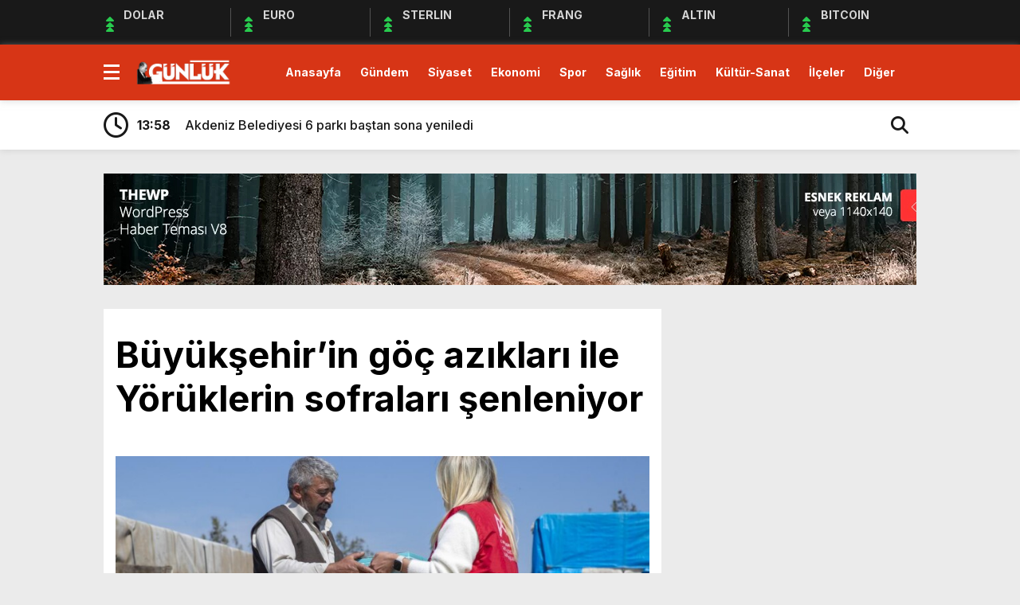

--- FILE ---
content_type: text/html; charset=UTF-8
request_url: https://www.mersingunlukgazete.com/buyuksehirin-goc-aziklari-ile-yoruklerin-sofralari-senleniyor/
body_size: 13042
content:
<!doctype html>
<html lang="tr">
<head>
<meta charset="UTF-8" />
<title>Büyükşehir’in göç azıkları ile Yörüklerin sofraları şenleniyor - Mersin Günlük GazeteMersin Günlük Gazete</title>
<meta name="viewport" content="width=device-width, initial-scale=1" />
<link rel="shortcut icon" href="" />

<script src="https://www.mersingunlukgazete.com/wp-content/themes/theHaberV8/js/jquery-3.5.1.min.js"></script>
<script src="https://www.mersingunlukgazete.com/wp-content/themes/theHaberV8/js/swiper-bundle.min.js"></script>

<link rel="preconnect" href="https://fonts.googleapis.com">
<link rel="preconnect" href="https://fonts.gstatic.com" crossorigin>
<link href="https://fonts.googleapis.com/css2?family=Heebo:wght@300;500;700&display=swap&family=Inter:wght@300;500;700&display=swap&family=Montserrat:wght@300;500;700&display=swap&family=Noto+Serif:wght@400;700&display=swap&family=Poppins:wght@300;400;500;700&display=swap&family=Titillium+Web:wght@300;600;700&display=swap&family=Ubuntu:ital,wght@0,300;0,500;1,700&display=swap&family=Work+Sans:wght@300;500;700&display=swap" rel="stylesheet">

<meta property="og:url" content="https://www.mersingunlukgazete.com/buyuksehirin-goc-aziklari-ile-yoruklerin-sofralari-senleniyor/" />
<meta property="og:title" content="Büyükşehir’in göç azıkları ile Yörüklerin sofraları şenleniyor" />
<meta property="og:description" content="Mersin Büyükşehir Belediyesi, Ramazan ayı öncesinde kent genelinde başlattığı ‘Ramazan Dayanışma Paketi’ dağıtımlarını sürdürüyor. Merkezden kırsala kadar, ihtiyaç sahibi her hanenin kapısını çalan Büyükşehir Belediyesi, Yörük çadırlarında kurulan sofralara da Göç Azığı ile katkı sunuyor. &nbsp; BÜYÜKŞEHİR’İN GÖÇ AZIKLARI, SOFRALARA BEREKET OLUYOR Sosyal Hizmetler Dairesi koordinesinde devam eden dağıtımlarda Büyükşehir ekipleri; Mayıs ayında başlayacak göçe [&hellip;]" />
<meta property="og:image:type" content="image/jpeg" />
<meta property="og:image" content="https://www.mersingunlukgazete.com/wp-content/uploads/2024/04/75448920240403091542.jpg" />
<meta property="og:image:secure_url" content="https://www.mersingunlukgazete.com/wp-content/uploads/2024/04/75448920240403091542.jpg" />
<meta property="og:image:width" content="760" />
<meta property="og:image:height" content="405" />
<meta property="og:image:alt" content="Büyükşehir’in göç azıkları ile Yörüklerin sofraları şenleniyor" />
<meta name="twitter:card" content="summary_large_image" />
<meta name="twitter:title" content="Büyükşehir’in göç azıkları ile Yörüklerin sofraları şenleniyor" />
<meta name="twitter:description" content="Mersin Büyükşehir Belediyesi, Ramazan ayı öncesinde kent genelinde başlattığı ‘Ramazan Dayanışma Paketi’ dağıtımlarını sürdürüyor. Merkezden kırsala kadar, ihtiyaç sahibi her hanenin kapısını çalan Büyükşehir Belediyesi, Yörük çadırlarında kurulan sofralara da Göç Azığı ile katkı sunuyor. &nbsp; BÜYÜKŞEHİR’İN GÖÇ AZIKLARI, SOFRALARA BEREKET OLUYOR Sosyal Hizmetler Dairesi koordinesinde devam eden dağıtımlarda Büyükşehir ekipleri; Mayıs ayında başlayacak göçe [&hellip;]" />
<meta name="twitter:url" content="https://www.mersingunlukgazete.com/buyuksehirin-goc-aziklari-ile-yoruklerin-sofralari-senleniyor/" />
<meta name="twitter:image" content="https://www.mersingunlukgazete.com/wp-content/uploads/2024/04/75448920240403091542.jpg" />


<meta name='robots' content='index, follow, max-image-preview:large, max-snippet:-1, max-video-preview:-1' />
	<style>img:is([sizes="auto" i], [sizes^="auto," i]) { contain-intrinsic-size: 3000px 1500px }</style>
	
	<!-- This site is optimized with the Yoast SEO plugin v26.8 - https://yoast.com/product/yoast-seo-wordpress/ -->
	<link rel="canonical" href="https://www.mersingunlukgazete.com/buyuksehirin-goc-aziklari-ile-yoruklerin-sofralari-senleniyor/" />
	<meta property="og:locale" content="tr_TR" />
	<meta property="og:type" content="article" />
	<meta property="og:title" content="Büyükşehir’in göç azıkları ile Yörüklerin sofraları şenleniyor - Mersin Günlük Gazete" />
	<meta property="og:description" content="Mersin Büyükşehir Belediyesi, Ramazan ayı öncesinde kent genelinde başlattığı ‘Ramazan Dayanışma Paketi’ dağıtımlarını sürdürüyor. Merkezden kırsala kadar, ihtiyaç sahibi her hanenin kapısını çalan Büyükşehir Belediyesi, Yörük çadırlarında kurulan sofralara da Göç Azığı ile katkı sunuyor. &nbsp; BÜYÜKŞEHİR’İN GÖÇ AZIKLARI, SOFRALARA BEREKET OLUYOR Sosyal Hizmetler Dairesi koordinesinde devam eden dağıtımlarda Büyükşehir ekipleri; Mayıs ayında başlayacak göçe [&hellip;]" />
	<meta property="og:url" content="https://www.mersingunlukgazete.com/buyuksehirin-goc-aziklari-ile-yoruklerin-sofralari-senleniyor/" />
	<meta property="og:site_name" content="Mersin Günlük Gazete" />
	<meta property="article:published_time" content="2024-04-03T07:56:41+00:00" />
	<meta property="og:image" content="https://www.mersingunlukgazete.com/wp-content/uploads/2024/04/75448920240403091542.jpg" />
	<meta property="og:image:width" content="1250" />
	<meta property="og:image:height" content="833" />
	<meta property="og:image:type" content="image/jpeg" />
	<meta name="author" content="admin" />
	<meta name="twitter:card" content="summary_large_image" />
	<meta name="twitter:label1" content="Yazan:" />
	<meta name="twitter:data1" content="admin" />
	<meta name="twitter:label2" content="Tahmini okuma süresi" />
	<meta name="twitter:data2" content="2 dakika" />
	<script type="application/ld+json" class="yoast-schema-graph">{"@context":"https://schema.org","@graph":[{"@type":"Article","@id":"https://www.mersingunlukgazete.com/buyuksehirin-goc-aziklari-ile-yoruklerin-sofralari-senleniyor/#article","isPartOf":{"@id":"https://www.mersingunlukgazete.com/buyuksehirin-goc-aziklari-ile-yoruklerin-sofralari-senleniyor/"},"author":{"name":"admin","@id":"https://www.mersingunlukgazete.com/#/schema/person/2ce8d66f4de0f1c459ba34342304f6e4"},"headline":"Büyükşehir’in göç azıkları ile Yörüklerin sofraları şenleniyor","datePublished":"2024-04-03T07:56:41+00:00","mainEntityOfPage":{"@id":"https://www.mersingunlukgazete.com/buyuksehirin-goc-aziklari-ile-yoruklerin-sofralari-senleniyor/"},"wordCount":495,"commentCount":0,"publisher":{"@id":"https://www.mersingunlukgazete.com/#organization"},"image":{"@id":"https://www.mersingunlukgazete.com/buyuksehirin-goc-aziklari-ile-yoruklerin-sofralari-senleniyor/#primaryimage"},"thumbnailUrl":"https://www.mersingunlukgazete.com/wp-content/uploads/2024/04/75448920240403091542.jpg","articleSection":["Gündem"],"inLanguage":"tr","potentialAction":[{"@type":"CommentAction","name":"Comment","target":["https://www.mersingunlukgazete.com/buyuksehirin-goc-aziklari-ile-yoruklerin-sofralari-senleniyor/#respond"]}]},{"@type":"WebPage","@id":"https://www.mersingunlukgazete.com/buyuksehirin-goc-aziklari-ile-yoruklerin-sofralari-senleniyor/","url":"https://www.mersingunlukgazete.com/buyuksehirin-goc-aziklari-ile-yoruklerin-sofralari-senleniyor/","name":"Büyükşehir’in göç azıkları ile Yörüklerin sofraları şenleniyor - Mersin Günlük Gazete","isPartOf":{"@id":"https://www.mersingunlukgazete.com/#website"},"primaryImageOfPage":{"@id":"https://www.mersingunlukgazete.com/buyuksehirin-goc-aziklari-ile-yoruklerin-sofralari-senleniyor/#primaryimage"},"image":{"@id":"https://www.mersingunlukgazete.com/buyuksehirin-goc-aziklari-ile-yoruklerin-sofralari-senleniyor/#primaryimage"},"thumbnailUrl":"https://www.mersingunlukgazete.com/wp-content/uploads/2024/04/75448920240403091542.jpg","datePublished":"2024-04-03T07:56:41+00:00","breadcrumb":{"@id":"https://www.mersingunlukgazete.com/buyuksehirin-goc-aziklari-ile-yoruklerin-sofralari-senleniyor/#breadcrumb"},"inLanguage":"tr","potentialAction":[{"@type":"ReadAction","target":["https://www.mersingunlukgazete.com/buyuksehirin-goc-aziklari-ile-yoruklerin-sofralari-senleniyor/"]}]},{"@type":"ImageObject","inLanguage":"tr","@id":"https://www.mersingunlukgazete.com/buyuksehirin-goc-aziklari-ile-yoruklerin-sofralari-senleniyor/#primaryimage","url":"https://www.mersingunlukgazete.com/wp-content/uploads/2024/04/75448920240403091542.jpg","contentUrl":"https://www.mersingunlukgazete.com/wp-content/uploads/2024/04/75448920240403091542.jpg","width":1250,"height":833},{"@type":"BreadcrumbList","@id":"https://www.mersingunlukgazete.com/buyuksehirin-goc-aziklari-ile-yoruklerin-sofralari-senleniyor/#breadcrumb","itemListElement":[{"@type":"ListItem","position":1,"name":"Anasayfa","item":"https://www.mersingunlukgazete.com/"},{"@type":"ListItem","position":2,"name":"Büyükşehir’in göç azıkları ile Yörüklerin sofraları şenleniyor"}]},{"@type":"WebSite","@id":"https://www.mersingunlukgazete.com/#website","url":"https://www.mersingunlukgazete.com/","name":"Mersin Günlük Gazete","description":"Mersin Günlük Gazete. Mersin&#039;den günlük haberler.","publisher":{"@id":"https://www.mersingunlukgazete.com/#organization"},"potentialAction":[{"@type":"SearchAction","target":{"@type":"EntryPoint","urlTemplate":"https://www.mersingunlukgazete.com/?s={search_term_string}"},"query-input":{"@type":"PropertyValueSpecification","valueRequired":true,"valueName":"search_term_string"}}],"inLanguage":"tr"},{"@type":"Organization","@id":"https://www.mersingunlukgazete.com/#organization","name":"Mersin Günlük Gazete","url":"https://www.mersingunlukgazete.com/","logo":{"@type":"ImageObject","inLanguage":"tr","@id":"https://www.mersingunlukgazete.com/#/schema/logo/image/","url":"http://www.mersingunlukgazete.com/wp-content/uploads/2021/11/gunluk-logo.png","contentUrl":"http://www.mersingunlukgazete.com/wp-content/uploads/2021/11/gunluk-logo.png","width":272,"height":90,"caption":"Mersin Günlük Gazete"},"image":{"@id":"https://www.mersingunlukgazete.com/#/schema/logo/image/"}},{"@type":"Person","@id":"https://www.mersingunlukgazete.com/#/schema/person/2ce8d66f4de0f1c459ba34342304f6e4","name":"admin","image":{"@type":"ImageObject","inLanguage":"tr","@id":"https://www.mersingunlukgazete.com/#/schema/person/image/","url":"https://secure.gravatar.com/avatar/b55a099f61432d2418cd5430ce0ad9b1?s=96&d=mm&r=g","contentUrl":"https://secure.gravatar.com/avatar/b55a099f61432d2418cd5430ce0ad9b1?s=96&d=mm&r=g","caption":"admin"},"sameAs":["http://www.mersingunlukgazete.com/tr"]}]}</script>
	<!-- / Yoast SEO plugin. -->


<link rel="alternate" type="application/rss+xml" title="Mersin Günlük Gazete &raquo; Büyükşehir’in göç azıkları ile Yörüklerin sofraları şenleniyor yorum akışı" href="https://www.mersingunlukgazete.com/buyuksehirin-goc-aziklari-ile-yoruklerin-sofralari-senleniyor/feed/" />
<script type="text/javascript">
/* <![CDATA[ */
window._wpemojiSettings = {"baseUrl":"https:\/\/s.w.org\/images\/core\/emoji\/15.0.3\/72x72\/","ext":".png","svgUrl":"https:\/\/s.w.org\/images\/core\/emoji\/15.0.3\/svg\/","svgExt":".svg","source":{"concatemoji":"https:\/\/www.mersingunlukgazete.com\/wp-includes\/js\/wp-emoji-release.min.js?ver=6.7.4"}};
/*! This file is auto-generated */
!function(i,n){var o,s,e;function c(e){try{var t={supportTests:e,timestamp:(new Date).valueOf()};sessionStorage.setItem(o,JSON.stringify(t))}catch(e){}}function p(e,t,n){e.clearRect(0,0,e.canvas.width,e.canvas.height),e.fillText(t,0,0);var t=new Uint32Array(e.getImageData(0,0,e.canvas.width,e.canvas.height).data),r=(e.clearRect(0,0,e.canvas.width,e.canvas.height),e.fillText(n,0,0),new Uint32Array(e.getImageData(0,0,e.canvas.width,e.canvas.height).data));return t.every(function(e,t){return e===r[t]})}function u(e,t,n){switch(t){case"flag":return n(e,"\ud83c\udff3\ufe0f\u200d\u26a7\ufe0f","\ud83c\udff3\ufe0f\u200b\u26a7\ufe0f")?!1:!n(e,"\ud83c\uddfa\ud83c\uddf3","\ud83c\uddfa\u200b\ud83c\uddf3")&&!n(e,"\ud83c\udff4\udb40\udc67\udb40\udc62\udb40\udc65\udb40\udc6e\udb40\udc67\udb40\udc7f","\ud83c\udff4\u200b\udb40\udc67\u200b\udb40\udc62\u200b\udb40\udc65\u200b\udb40\udc6e\u200b\udb40\udc67\u200b\udb40\udc7f");case"emoji":return!n(e,"\ud83d\udc26\u200d\u2b1b","\ud83d\udc26\u200b\u2b1b")}return!1}function f(e,t,n){var r="undefined"!=typeof WorkerGlobalScope&&self instanceof WorkerGlobalScope?new OffscreenCanvas(300,150):i.createElement("canvas"),a=r.getContext("2d",{willReadFrequently:!0}),o=(a.textBaseline="top",a.font="600 32px Arial",{});return e.forEach(function(e){o[e]=t(a,e,n)}),o}function t(e){var t=i.createElement("script");t.src=e,t.defer=!0,i.head.appendChild(t)}"undefined"!=typeof Promise&&(o="wpEmojiSettingsSupports",s=["flag","emoji"],n.supports={everything:!0,everythingExceptFlag:!0},e=new Promise(function(e){i.addEventListener("DOMContentLoaded",e,{once:!0})}),new Promise(function(t){var n=function(){try{var e=JSON.parse(sessionStorage.getItem(o));if("object"==typeof e&&"number"==typeof e.timestamp&&(new Date).valueOf()<e.timestamp+604800&&"object"==typeof e.supportTests)return e.supportTests}catch(e){}return null}();if(!n){if("undefined"!=typeof Worker&&"undefined"!=typeof OffscreenCanvas&&"undefined"!=typeof URL&&URL.createObjectURL&&"undefined"!=typeof Blob)try{var e="postMessage("+f.toString()+"("+[JSON.stringify(s),u.toString(),p.toString()].join(",")+"));",r=new Blob([e],{type:"text/javascript"}),a=new Worker(URL.createObjectURL(r),{name:"wpTestEmojiSupports"});return void(a.onmessage=function(e){c(n=e.data),a.terminate(),t(n)})}catch(e){}c(n=f(s,u,p))}t(n)}).then(function(e){for(var t in e)n.supports[t]=e[t],n.supports.everything=n.supports.everything&&n.supports[t],"flag"!==t&&(n.supports.everythingExceptFlag=n.supports.everythingExceptFlag&&n.supports[t]);n.supports.everythingExceptFlag=n.supports.everythingExceptFlag&&!n.supports.flag,n.DOMReady=!1,n.readyCallback=function(){n.DOMReady=!0}}).then(function(){return e}).then(function(){var e;n.supports.everything||(n.readyCallback(),(e=n.source||{}).concatemoji?t(e.concatemoji):e.wpemoji&&e.twemoji&&(t(e.twemoji),t(e.wpemoji)))}))}((window,document),window._wpemojiSettings);
/* ]]> */
</script>
<style id='wp-emoji-styles-inline-css' type='text/css'>

	img.wp-smiley, img.emoji {
		display: inline !important;
		border: none !important;
		box-shadow: none !important;
		height: 1em !important;
		width: 1em !important;
		margin: 0 0.07em !important;
		vertical-align: -0.1em !important;
		background: none !important;
		padding: 0 !important;
	}
</style>
<link rel='stylesheet' id='wp-block-library-css' href='https://www.mersingunlukgazete.com/wp-includes/css/dist/block-library/style.min.css?ver=6.7.4' type='text/css' media='all' />
<style id='classic-theme-styles-inline-css' type='text/css'>
/*! This file is auto-generated */
.wp-block-button__link{color:#fff;background-color:#32373c;border-radius:9999px;box-shadow:none;text-decoration:none;padding:calc(.667em + 2px) calc(1.333em + 2px);font-size:1.125em}.wp-block-file__button{background:#32373c;color:#fff;text-decoration:none}
</style>
<style id='global-styles-inline-css' type='text/css'>
:root{--wp--preset--aspect-ratio--square: 1;--wp--preset--aspect-ratio--4-3: 4/3;--wp--preset--aspect-ratio--3-4: 3/4;--wp--preset--aspect-ratio--3-2: 3/2;--wp--preset--aspect-ratio--2-3: 2/3;--wp--preset--aspect-ratio--16-9: 16/9;--wp--preset--aspect-ratio--9-16: 9/16;--wp--preset--color--black: #000000;--wp--preset--color--cyan-bluish-gray: #abb8c3;--wp--preset--color--white: #ffffff;--wp--preset--color--pale-pink: #f78da7;--wp--preset--color--vivid-red: #cf2e2e;--wp--preset--color--luminous-vivid-orange: #ff6900;--wp--preset--color--luminous-vivid-amber: #fcb900;--wp--preset--color--light-green-cyan: #7bdcb5;--wp--preset--color--vivid-green-cyan: #00d084;--wp--preset--color--pale-cyan-blue: #8ed1fc;--wp--preset--color--vivid-cyan-blue: #0693e3;--wp--preset--color--vivid-purple: #9b51e0;--wp--preset--gradient--vivid-cyan-blue-to-vivid-purple: linear-gradient(135deg,rgba(6,147,227,1) 0%,rgb(155,81,224) 100%);--wp--preset--gradient--light-green-cyan-to-vivid-green-cyan: linear-gradient(135deg,rgb(122,220,180) 0%,rgb(0,208,130) 100%);--wp--preset--gradient--luminous-vivid-amber-to-luminous-vivid-orange: linear-gradient(135deg,rgba(252,185,0,1) 0%,rgba(255,105,0,1) 100%);--wp--preset--gradient--luminous-vivid-orange-to-vivid-red: linear-gradient(135deg,rgba(255,105,0,1) 0%,rgb(207,46,46) 100%);--wp--preset--gradient--very-light-gray-to-cyan-bluish-gray: linear-gradient(135deg,rgb(238,238,238) 0%,rgb(169,184,195) 100%);--wp--preset--gradient--cool-to-warm-spectrum: linear-gradient(135deg,rgb(74,234,220) 0%,rgb(151,120,209) 20%,rgb(207,42,186) 40%,rgb(238,44,130) 60%,rgb(251,105,98) 80%,rgb(254,248,76) 100%);--wp--preset--gradient--blush-light-purple: linear-gradient(135deg,rgb(255,206,236) 0%,rgb(152,150,240) 100%);--wp--preset--gradient--blush-bordeaux: linear-gradient(135deg,rgb(254,205,165) 0%,rgb(254,45,45) 50%,rgb(107,0,62) 100%);--wp--preset--gradient--luminous-dusk: linear-gradient(135deg,rgb(255,203,112) 0%,rgb(199,81,192) 50%,rgb(65,88,208) 100%);--wp--preset--gradient--pale-ocean: linear-gradient(135deg,rgb(255,245,203) 0%,rgb(182,227,212) 50%,rgb(51,167,181) 100%);--wp--preset--gradient--electric-grass: linear-gradient(135deg,rgb(202,248,128) 0%,rgb(113,206,126) 100%);--wp--preset--gradient--midnight: linear-gradient(135deg,rgb(2,3,129) 0%,rgb(40,116,252) 100%);--wp--preset--font-size--small: 13px;--wp--preset--font-size--medium: 20px;--wp--preset--font-size--large: 36px;--wp--preset--font-size--x-large: 42px;--wp--preset--spacing--20: 0.44rem;--wp--preset--spacing--30: 0.67rem;--wp--preset--spacing--40: 1rem;--wp--preset--spacing--50: 1.5rem;--wp--preset--spacing--60: 2.25rem;--wp--preset--spacing--70: 3.38rem;--wp--preset--spacing--80: 5.06rem;--wp--preset--shadow--natural: 6px 6px 9px rgba(0, 0, 0, 0.2);--wp--preset--shadow--deep: 12px 12px 50px rgba(0, 0, 0, 0.4);--wp--preset--shadow--sharp: 6px 6px 0px rgba(0, 0, 0, 0.2);--wp--preset--shadow--outlined: 6px 6px 0px -3px rgba(255, 255, 255, 1), 6px 6px rgba(0, 0, 0, 1);--wp--preset--shadow--crisp: 6px 6px 0px rgba(0, 0, 0, 1);}:where(.is-layout-flex){gap: 0.5em;}:where(.is-layout-grid){gap: 0.5em;}body .is-layout-flex{display: flex;}.is-layout-flex{flex-wrap: wrap;align-items: center;}.is-layout-flex > :is(*, div){margin: 0;}body .is-layout-grid{display: grid;}.is-layout-grid > :is(*, div){margin: 0;}:where(.wp-block-columns.is-layout-flex){gap: 2em;}:where(.wp-block-columns.is-layout-grid){gap: 2em;}:where(.wp-block-post-template.is-layout-flex){gap: 1.25em;}:where(.wp-block-post-template.is-layout-grid){gap: 1.25em;}.has-black-color{color: var(--wp--preset--color--black) !important;}.has-cyan-bluish-gray-color{color: var(--wp--preset--color--cyan-bluish-gray) !important;}.has-white-color{color: var(--wp--preset--color--white) !important;}.has-pale-pink-color{color: var(--wp--preset--color--pale-pink) !important;}.has-vivid-red-color{color: var(--wp--preset--color--vivid-red) !important;}.has-luminous-vivid-orange-color{color: var(--wp--preset--color--luminous-vivid-orange) !important;}.has-luminous-vivid-amber-color{color: var(--wp--preset--color--luminous-vivid-amber) !important;}.has-light-green-cyan-color{color: var(--wp--preset--color--light-green-cyan) !important;}.has-vivid-green-cyan-color{color: var(--wp--preset--color--vivid-green-cyan) !important;}.has-pale-cyan-blue-color{color: var(--wp--preset--color--pale-cyan-blue) !important;}.has-vivid-cyan-blue-color{color: var(--wp--preset--color--vivid-cyan-blue) !important;}.has-vivid-purple-color{color: var(--wp--preset--color--vivid-purple) !important;}.has-black-background-color{background-color: var(--wp--preset--color--black) !important;}.has-cyan-bluish-gray-background-color{background-color: var(--wp--preset--color--cyan-bluish-gray) !important;}.has-white-background-color{background-color: var(--wp--preset--color--white) !important;}.has-pale-pink-background-color{background-color: var(--wp--preset--color--pale-pink) !important;}.has-vivid-red-background-color{background-color: var(--wp--preset--color--vivid-red) !important;}.has-luminous-vivid-orange-background-color{background-color: var(--wp--preset--color--luminous-vivid-orange) !important;}.has-luminous-vivid-amber-background-color{background-color: var(--wp--preset--color--luminous-vivid-amber) !important;}.has-light-green-cyan-background-color{background-color: var(--wp--preset--color--light-green-cyan) !important;}.has-vivid-green-cyan-background-color{background-color: var(--wp--preset--color--vivid-green-cyan) !important;}.has-pale-cyan-blue-background-color{background-color: var(--wp--preset--color--pale-cyan-blue) !important;}.has-vivid-cyan-blue-background-color{background-color: var(--wp--preset--color--vivid-cyan-blue) !important;}.has-vivid-purple-background-color{background-color: var(--wp--preset--color--vivid-purple) !important;}.has-black-border-color{border-color: var(--wp--preset--color--black) !important;}.has-cyan-bluish-gray-border-color{border-color: var(--wp--preset--color--cyan-bluish-gray) !important;}.has-white-border-color{border-color: var(--wp--preset--color--white) !important;}.has-pale-pink-border-color{border-color: var(--wp--preset--color--pale-pink) !important;}.has-vivid-red-border-color{border-color: var(--wp--preset--color--vivid-red) !important;}.has-luminous-vivid-orange-border-color{border-color: var(--wp--preset--color--luminous-vivid-orange) !important;}.has-luminous-vivid-amber-border-color{border-color: var(--wp--preset--color--luminous-vivid-amber) !important;}.has-light-green-cyan-border-color{border-color: var(--wp--preset--color--light-green-cyan) !important;}.has-vivid-green-cyan-border-color{border-color: var(--wp--preset--color--vivid-green-cyan) !important;}.has-pale-cyan-blue-border-color{border-color: var(--wp--preset--color--pale-cyan-blue) !important;}.has-vivid-cyan-blue-border-color{border-color: var(--wp--preset--color--vivid-cyan-blue) !important;}.has-vivid-purple-border-color{border-color: var(--wp--preset--color--vivid-purple) !important;}.has-vivid-cyan-blue-to-vivid-purple-gradient-background{background: var(--wp--preset--gradient--vivid-cyan-blue-to-vivid-purple) !important;}.has-light-green-cyan-to-vivid-green-cyan-gradient-background{background: var(--wp--preset--gradient--light-green-cyan-to-vivid-green-cyan) !important;}.has-luminous-vivid-amber-to-luminous-vivid-orange-gradient-background{background: var(--wp--preset--gradient--luminous-vivid-amber-to-luminous-vivid-orange) !important;}.has-luminous-vivid-orange-to-vivid-red-gradient-background{background: var(--wp--preset--gradient--luminous-vivid-orange-to-vivid-red) !important;}.has-very-light-gray-to-cyan-bluish-gray-gradient-background{background: var(--wp--preset--gradient--very-light-gray-to-cyan-bluish-gray) !important;}.has-cool-to-warm-spectrum-gradient-background{background: var(--wp--preset--gradient--cool-to-warm-spectrum) !important;}.has-blush-light-purple-gradient-background{background: var(--wp--preset--gradient--blush-light-purple) !important;}.has-blush-bordeaux-gradient-background{background: var(--wp--preset--gradient--blush-bordeaux) !important;}.has-luminous-dusk-gradient-background{background: var(--wp--preset--gradient--luminous-dusk) !important;}.has-pale-ocean-gradient-background{background: var(--wp--preset--gradient--pale-ocean) !important;}.has-electric-grass-gradient-background{background: var(--wp--preset--gradient--electric-grass) !important;}.has-midnight-gradient-background{background: var(--wp--preset--gradient--midnight) !important;}.has-small-font-size{font-size: var(--wp--preset--font-size--small) !important;}.has-medium-font-size{font-size: var(--wp--preset--font-size--medium) !important;}.has-large-font-size{font-size: var(--wp--preset--font-size--large) !important;}.has-x-large-font-size{font-size: var(--wp--preset--font-size--x-large) !important;}
:where(.wp-block-post-template.is-layout-flex){gap: 1.25em;}:where(.wp-block-post-template.is-layout-grid){gap: 1.25em;}
:where(.wp-block-columns.is-layout-flex){gap: 2em;}:where(.wp-block-columns.is-layout-grid){gap: 2em;}
:root :where(.wp-block-pullquote){font-size: 1.5em;line-height: 1.6;}
</style>
<link rel='stylesheet' id='style-css' href='https://www.mersingunlukgazete.com/wp-content/themes/theHaberV8/style.css?ver=1.0' type='text/css' media='all' />
<link rel='stylesheet' id='style1-css' href='https://www.mersingunlukgazete.com/wp-content/themes/theHaberV8/css/webfonts.min.css?ver=1.0' type='text/css' media='all' />
<link rel='stylesheet' id='style2-css' href='https://www.mersingunlukgazete.com/wp-content/themes/theHaberV8/css/modul.css?ver=1.0' type='text/css' media='all' />
<link rel='stylesheet' id='style3-css' href='https://www.mersingunlukgazete.com/wp-content/themes/theHaberV8/css/swiper-bundle.min.css?ver=1.0' type='text/css' media='all' />
<script type="text/javascript" src="https://www.mersingunlukgazete.com/wp-includes/js/jquery/jquery.min.js?ver=3.7.1" id="jquery-core-js"></script>
<script type="text/javascript" src="https://www.mersingunlukgazete.com/wp-includes/js/jquery/jquery-migrate.min.js?ver=3.4.1" id="jquery-migrate-js"></script>
<link rel="https://api.w.org/" href="https://www.mersingunlukgazete.com/wp-json/" /><link rel="alternate" title="JSON" type="application/json" href="https://www.mersingunlukgazete.com/wp-json/wp/v2/posts/23047" /><link rel="EditURI" type="application/rsd+xml" title="RSD" href="https://www.mersingunlukgazete.com/xmlrpc.php?rsd" />
<meta name="generator" content="WordPress 6.7.4" />
<link rel='shortlink' href='https://www.mersingunlukgazete.com/?p=23047' />
<link rel="alternate" title="oEmbed (JSON)" type="application/json+oembed" href="https://www.mersingunlukgazete.com/wp-json/oembed/1.0/embed?url=https%3A%2F%2Fwww.mersingunlukgazete.com%2Fbuyuksehirin-goc-aziklari-ile-yoruklerin-sofralari-senleniyor%2F" />
<link rel="alternate" title="oEmbed (XML)" type="text/xml+oembed" href="https://www.mersingunlukgazete.com/wp-json/oembed/1.0/embed?url=https%3A%2F%2Fwww.mersingunlukgazete.com%2Fbuyuksehirin-goc-aziklari-ile-yoruklerin-sofralari-senleniyor%2F&#038;format=xml" />
<style>
:root {
--body:      #ebebeb;
--beyaz:     #ffffff;
--siyah:     #191919;
--kirmizi:   #d73516;
--gri:       #ededed;
--beyazBG:   #ffffff;
--siyahBG:   #191919;
--kirmiziBG: #d73516;
--griBG: #ededed;
}

body {
font-family: 'Inter', sans-serif;
}

</style>
		<style type="text/css" id="wp-custom-css">
			/*Üye ol ve giriş yap butonu gizleme*/
#headerAlternatif > header > div > div.menuEk > div > ul > div > div > div.muye
{display:none}

/*Üye girişi butonu gizleme*/
body > div.headerAlternatif > div > div > div.yan > a:nth-child(2)
{display:none}

/*Arama butonu kaydırma*/
body > div.headerAlternatif > div > div > div.yan > a:nth-child(1)
{padding-left:30px}

/*Manşet başlığını kaydırma*/
div.manset a figcaption
{margin-bottom:-70px}

/*Manşet başlığını tek satır yapma*/
div.manset a figcaption
	{overflow: hidden; text-overflow: ellipsis; display: -webkit-box; -webkit-line-clamp: 1; -webkit-box-orient: vertical }


/*Gündem bölümü kaydırma*/
body > section:nth-child(10) > div > div.icerikBir
{margin-top:-15px}

/*Siyaset bölümü kaydırma*/
body > section:nth-child(12) > div > div:nth-child(3)
{margin-top:10px}
body > section:nth-child(12) > div > div:nth-child(4)
{margin-top:10px}
body > section:nth-child(12) > div > div.icerikUc.rightt
{margin-top:10px}

/*Ekonomi bölümü kaydırma*/
body > section:nth-child(14) > div > div.yeniEkonomi
{margin-top:10px}
body > section:nth-child(14) > div > div.dikReklam
{margin-top:10px}

/*Spor bölümü kaydırma*/
body > section:nth-child(16) > div > div.icerikDort
{margin-top:-10px}

body > section:nth-child(16) > div > div.icerikDort > div.puanDurumu > div:nth-child(2)
{margin-top:-2px}
body > section:nth-child(16) > div > div.icerikDort > div.puanDurumu > div:nth-child(3)
{margin-top:-2px}
body > section:nth-child(16) > div > div.icerikDort > div.puanDurumu > div:nth-child(4)
{margin-top:-2px}
body > section:nth-child(16) > div > div.icerikDort > div.puanDurumu > div:nth-child(5)
{margin-top:-2px}
body > section:nth-child(16) > div > div.icerikDort > div.puanDurumu > div:nth-child(6)
{margin-top:-2px}
body > section:nth-child(16) > div > div.icerikDort > div.puanDurumu > div:nth-child(7)
{margin-top:-2px}
body > section:nth-child(16) > div > div.icerikDort > div.puanDurumu > div:nth-child(8)
{margin-top:-2px}
body > section:nth-child(16) > div > div.icerikDort > div.puanDurumu > div:nth-child(9)
{margin-top:-2px}
body > section:nth-child(16) > div > div.icerikDort > div.puanDurumu > div:nth-child(10)
{margin-top:-2px}
body > section:nth-child(16) > div > div.icerikDort > div.puanDurumu > div:nth-child(11)
{margin-top:-2px}
body > section:nth-child(16) > div > div.icerikDort > div.puanDurumu > div:nth-child(12)
{margin-top:-2px}
body > section:nth-child(16) > div > div.icerikDort > div.puanDurumu > div:nth-child(13)
{margin-top:-2px}
body > section:nth-child(16) > div > div.icerikDort > div.puanDurumu > div:nth-child(14)
{margin-top:-2px}
/*Canlı Sonuçlar Görseli Kaydırma*/
body > section:nth-child(16) > div > div.icerikDort > div.anacanliSonuc
{margin-top:5px}


/*Video Galeri Üzerindeki Play Butonunu Kaldırma*/
body > section:nth-child(20) > div > div .fa-solid.fa-play{display:none}

/*Sağlık Bölümü Kaydırma*/
body > section:nth-child(24) > div > div.temizle
{margin-top:-10px}

/*Gazeteleri Gizleme*/
#gazeteilan{display:none}



/*Kemal'in yazdıkları*/
.haberDetay .bilgi ul.breadcrumbs li:nth-of-type(2n) {
    width: calc(100% - 260px);
    height: auto;
    overflow: hidden;
    display: block;
    position: relative;
    font-size: 22px;
    font-weight: 700;
    padding-left: 60px;
    float: left;
    display: none;
}
.haberDetay article .etiketler {
    width: 100%;
    height: auto;
    overflow: hidden;
    display: block;
    position: relative;
    margin-top: 20px;
    display: none;
}
.haberDetay .bilgi h1 {
    font-size: 45px!Important;
    font-weight: 700;
}
.haberDetay .bilgi h2 {
    font-size: 22px!Important;
 
}

.haberDetay article p {
    font-size: 18px!Important;
    margin-bottom: 15px;
    line-height: 1.5;
    font-weight: 300;
}
.haberDetay .tarih {
    width: 100%;
    height: auto;
    overflow: hidden;
    display: none!Important;
    position: relative;
    margin-top: 15px;
}
.manset strong {
    width: auto;
    height: 20px;
    line-height: 20px;
    display: inline-block;
    overflow: hidden;
    position: absolute;
    content: "";
    font-size: 12px;
    font-weight: 400;
    color: #ffffff;
    background: var(--kirmiziBG);
    padding: 2px 8px 0px 8px;
    border-radius: 4px;
    bottom: 45px;
    left: 30px;
    z-index: 4;
    display: none!Important;
}
.manset time {
    width: auto;
    height: 20px;
    line-height: 20px;
    display: none!Important;
    overflow: hidden;
    position: absolute;
    content: "";
    font-size: 12px;
    font-weight: 400;
    color: var(--beyaz);
    padding: 0px 0px;
    border-radius: 4px;
    display: none;
    bottom: 15px;
    left: 30px;
    z-index: 4;
}
.mansetDevami .listeleme time {
    width: calc(100% - 115px);
    height: 14px;
    overflow: hidden;
    position: relative;
    display: none!Important;
    font-size: 10px;
    font-weight: 500;
    color: var(--siyah);
    margin-bottom: 5px;
    margin-top: 5px;
    opacity: 0.7;
}
.mansetDevami .listeleme span {
    width: auto;
    height: 20px;
    line-height: 20px;
    display: none!Important;
    overflow: hidden;
    position: relative;
    font-size: 10px;
    font-weight: 400;
    color: #ffffff;
    background: var(--kirmiziBG);
    padding: 0px 8px;
    border-radius: 4px;
}.mansetDevami .listeleme figcaption {
    width: calc(100% - 115px);
    height: 44px;
    line-height: 1.4;
    overflow: hidden;
    position: relative;
    -webkit-line-clamp: 2;
    display: -webkit-box;
    -webkit-box-orient: vertical;
    font-size: 16px;
    font-weight: 700;
    color: var(--siyah);
    margin-top: 33px!Important;
}
.yeniEkonomi .listeleme time {
    width: calc(100% - 165px);
    height: 14px;
    overflow: hidden;
    position: relative;
    display: none!Important;
    font-size: 10px;
    font-weight: 500;
    color: var(--siyah);
    margin-bottom: 5px;
    margin-top: 5px;
    opacity: 0.7;
}
.icerikUc .listeleme time {
    width: calc(100% - 165px);
    height: 14px;
    overflow: hidden;
    position: relative;
    display: none!Important;
    font-size: 10px;
    font-weight: 500;
    color: var(--siyah);
    margin-bottom: 5px;
    margin-top: 5px;
    opacity: 0.7;
}
#resmiilan .resmiilan time {
    width: calc(100% - 20px);
    height: 14px;
    overflow: hidden;
    position: relative;
    display: block;
    font-size: 0!Important;
    font-weight: 500;
    color: var(--siyah);
    margin: 10px 10px 5px 10px;
    opacity: 0.7;
}
.icerikDort .spor .liste time {
    width: calc(100% - 20px);
    height: 14px;
    overflow: hidden;
    position: relative;
    display: block;
    font-size: 0!Important;
    font-weight: 500;
    color: var(--siyah);
    margin: 10px 10px 5px 10px;
    opacity: 0.7;
}
.icerikBir .liste time {
    width: calc(100% - 20px);
    height: 14px;
    overflow: hidden;
    position: relative;
    display: block;
    font-size: 0!Important;
    font-weight: 500;
    color: var(--siyah);
    margin: 10px 10px 5px 10px;
    opacity: 0.7;
}
.fGalerislider .swiper-slide time {
    width: calc(100% - 20px);
    height: 14px;
    overflow: hidden;
    position: relative;
    display: block;
    font-size: 0!Important;
    font-weight: 500;
    color: #ffffff;
    margin: 10px 10px 5px 10px;
    opacity: 0.7;
}
#videoGaleri.haberDetay {
    background: #ffffff;
    margin-bottom: 0px;
    height: auto;
}		</style>
		<script>var varsayilanSehir = "mersin";</script>
</head>

<body class="post-template-default single single-post postid-23047 single-format-standard">

<div class="reklamCerceve2">
<div id="sagdasabit">
<p><a href="https://www.mersingunlukgazete.com/wp-content/uploads/2025/03/WhatsApp-Image-2025-03-25-at-10.31.42-e1743156778435.jpeg" width="375" height="100"></a></p>
</div>
<div id="soldasabit">
<p><a href="" width="375" height="100"></a></p></div>
</div>

<div class="anaFinans" style="display: block;">
<div class="ortala">

<div class="finic">
<i class="fas fa-caret-up"></i>
<i class="fas fa-caret-up"></i>
<i class="fas fa-caret-up"></i>
<strong>DOLAR</strong>
<font class="up"></font>
<font></font>
</div>

<div class="finic">
<i class="fas fa-caret-up"></i>
<i class="fas fa-caret-up"></i>
<i class="fas fa-caret-up"></i>
<strong>EURO</strong>
<font class="up"></font>
<font></font>
</div>

<div class="finic" id="strl">
<i class="fas fa-caret-up"></i>
<i class="fas fa-caret-up"></i>
<i class="fas fa-caret-up"></i>
<strong>STERLIN</strong>
<font class="up"></font>
<font></font>
</div>

<div class="finic" id="frng">
<i class="fas fa-caret-up"></i>
<i class="fas fa-caret-up"></i>
<i class="fas fa-caret-up"></i>
<strong>FRANG</strong>
<font class="up"></font>
<font></font>
</div>

<div class="finic">
<i class="fas fa-caret-up"></i>
<i class="fas fa-caret-up"></i>
<i class="fas fa-caret-up"></i>
<strong>ALTIN</strong>
<font class="up"></font>
<font></font>
</div>

<div class="finic">
<i class="fas fa-caret-up"></i>
<i class="fas fa-caret-up"></i>
<i class="fas fa-caret-up"></i>
<strong>BITCOIN</strong>
<font class="up"></font>
<font></font>
</div>

</div>
</div>
<div class="temizle"></div>

<div id="headerAlternatif">

<header>
<div class="ortala">

<div class="menuEk">
<div class="araclar-menu">

<input id="araclar__toggle" type="checkbox" aria-labelledby="araclar-menu" />
<label class="araclar__btn" for="araclar__toggle"><span></span></label>

<ul class="araclar__box">
<div class="mscroll">
<div class="mscrollicerik">

<div class="menu-mobil-menu-container"><li id="menu-item-20229" class="menu-item menu-item-type-taxonomy menu-item-object-category current-post-ancestor current-menu-parent current-post-parent menu-item-20229"><a href="https://www.mersingunlukgazete.com/kategori/gundem/">Gündem</a></li>
<li id="menu-item-20232" class="menu-item menu-item-type-taxonomy menu-item-object-category menu-item-20232"><a href="https://www.mersingunlukgazete.com/kategori/siyaset/">Siyaset</a></li>
<li id="menu-item-20228" class="menu-item menu-item-type-taxonomy menu-item-object-category menu-item-20228"><a href="https://www.mersingunlukgazete.com/kategori/ekonomi/">Ekonomi</a></li>
<li id="menu-item-20231" class="menu-item menu-item-type-taxonomy menu-item-object-category menu-item-20231"><a href="https://www.mersingunlukgazete.com/kategori/saglik/">Sağlık</a></li>
<li id="menu-item-20227" class="menu-item menu-item-type-taxonomy menu-item-object-category menu-item-20227"><a href="https://www.mersingunlukgazete.com/kategori/egitim/">Eğitim</a></li>
<li id="menu-item-20218" class="menu-item menu-item-type-taxonomy menu-item-object-category menu-item-20218"><a href="https://www.mersingunlukgazete.com/kategori/spor/">Spor</a></li>
<li id="menu-item-20230" class="menu-item menu-item-type-taxonomy menu-item-object-category menu-item-20230"><a href="https://www.mersingunlukgazete.com/kategori/kultur-sanat/">Kültür-Sanat</a></li>
<li id="menu-item-20233" class="menu-item menu-item-type-taxonomy menu-item-object-category menu-item-20233"><a href="https://www.mersingunlukgazete.com/kategori/teknoloji/">Teknoloji</a></li>
<li id="menu-item-20234" class="menu-item menu-item-type-taxonomy menu-item-object-category menu-item-20234"><a href="https://www.mersingunlukgazete.com/kategori/ulusal-haberler/">Ulusal Haberler</a></li>
<li id="menu-item-20225" class="menu-item menu-item-type-taxonomy menu-item-object-category menu-item-20225"><a href="https://www.mersingunlukgazete.com/kategori/yazarlar/">Yazarlar</a></li>
<li id="menu-item-20198" class="menu-item menu-item-type-taxonomy menu-item-object-category menu-item-20198"><a href="https://www.mersingunlukgazete.com/kategori/ilceler/">İlçeler</a></li>
<li id="menu-item-20235" class="menu-item menu-item-type-taxonomy menu-item-object-category menu-item-20235"><a href="https://www.mersingunlukgazete.com/kategori/spor/futbol/icel-idman-yurdu/">#İçel İdman Yurdu</a></li>
<li id="menu-item-20236" class="menu-item menu-item-type-taxonomy menu-item-object-category menu-item-20236"><a href="https://www.mersingunlukgazete.com/kategori/spor/futbol/tarsus-idman-yurdu/">#Tarsus İdman Yurdu</a></li>
<li id="menu-item-20217" class="menu-item menu-item-type-taxonomy menu-item-object-category menu-item-20217"><a href="https://www.mersingunlukgazete.com/kategori/mersingunlukgazetesi/">Mersin Günlük Gazetesi</a></li>
</div>
<div class="temizle"></div>

<div class="mwhatsapp">
<a href="https://wa.me/0 532 702 64 21" target="_blank" title="">
<i class="fa-brands fa-whatsapp fa-beat" style="--fa-beat-scale: 1.2; --fa-animation-duration: 5s; --fa-fade-opacity: 0.6;"></i>
<strong>WhatsApp İhbar Hattı</strong>
</a>
</div>
<div class="temizle"></div>

<div class="muye">
<a href="/giris-yap" title=""><i class="fa-solid fa-right-to-bracket"></i><span>GİRİŞ YAP</span></a>
<a href="/kayit-ol" title=""><i class="fa-regular fa-face-smile"></i><span>ÜYE OL</span></a>
</div>
<div class="temizle"></div>

<div class="msosyal">
<a target="_blank" href="/feed" title="Feed"><i class="fa-solid fa-rss"></i></a>
</div>
<div class="temizle"></div>

<div class="mcopy">
<p>Web sitemizde yer alan haber içerikleri izin alınmadan, kaynak gösterilerek dahi iktibas edilemez. Kanuna aykırı ve izinsiz olarak kopyalanamaz, başka yerde yayınlanamaz.</p>
</div>

</div>
</div>

</ul>
</div>
</div>

<div class="logo">
<a href="https://www.mersingunlukgazete.com" title="Büyükşehir’in göç azıkları ile Yörüklerin sofraları şenleniyor - Mersin Günlük GazeteMersin Günlük Gazete">
<img src="https://www.mersingunlukgazete.com/wp-content/uploads/2023/11/gunluk-logo.png" title="Büyükşehir’in göç azıkları ile Yörüklerin sofraları şenleniyor - Mersin Günlük GazeteMersin Günlük Gazete" width="153" height="43"/>
</a>
</div>

<div class="menu">
<div class="menu-header-menu-container"><ul><li id="menu-item-19903" class="menu-item menu-item-type-custom menu-item-object-custom menu-item-home menu-item-19903"><a href="https://www.mersingunlukgazete.com/">Anasayfa</a></li>
<li id="menu-item-531" class="menu-item menu-item-type-taxonomy menu-item-object-category current-post-ancestor current-menu-parent current-post-parent menu-item-531"><a href="https://www.mersingunlukgazete.com/kategori/gundem/">Gündem</a></li>
<li id="menu-item-548" class="menu-item menu-item-type-taxonomy menu-item-object-category menu-item-548"><a href="https://www.mersingunlukgazete.com/kategori/siyaset/">Siyaset</a></li>
<li id="menu-item-530" class="menu-item menu-item-type-taxonomy menu-item-object-category menu-item-530"><a href="https://www.mersingunlukgazete.com/kategori/ekonomi/">Ekonomi</a></li>
<li id="menu-item-549" class="menu-item menu-item-type-taxonomy menu-item-object-category menu-item-has-children menu-item-549"><a href="https://www.mersingunlukgazete.com/kategori/spor/">Spor</a>
<ul class="sub-menu">
	<li id="menu-item-551" class="menu-item menu-item-type-taxonomy menu-item-object-category menu-item-has-children menu-item-551"><a href="https://www.mersingunlukgazete.com/kategori/spor/futbol/">Futbol</a>
	<ul class="sub-menu">
		<li id="menu-item-552" class="menu-item menu-item-type-taxonomy menu-item-object-category menu-item-552"><a href="https://www.mersingunlukgazete.com/kategori/spor/futbol/icel-idman-yurdu/">İçel İdman Yurdu</a></li>
		<li id="menu-item-553" class="menu-item menu-item-type-taxonomy menu-item-object-category menu-item-553"><a href="https://www.mersingunlukgazete.com/kategori/spor/futbol/tarsus-idman-yurdu/">Tarsus İdman Yurdu</a></li>
	</ul>
</li>
	<li id="menu-item-550" class="menu-item menu-item-type-taxonomy menu-item-object-category menu-item-550"><a href="https://www.mersingunlukgazete.com/kategori/spor/basketbol/">Basketbol</a></li>
	<li id="menu-item-555" class="menu-item menu-item-type-taxonomy menu-item-object-category menu-item-555"><a href="https://www.mersingunlukgazete.com/kategori/spor/voleybol/">Voleybol</a></li>
	<li id="menu-item-554" class="menu-item menu-item-type-taxonomy menu-item-object-category menu-item-554"><a href="https://www.mersingunlukgazete.com/kategori/spor/hentbol/">Hentbol</a></li>
</ul>
</li>
<li id="menu-item-547" class="menu-item menu-item-type-taxonomy menu-item-object-category menu-item-547"><a href="https://www.mersingunlukgazete.com/kategori/saglik/">Sağlık</a></li>
<li id="menu-item-529" class="menu-item menu-item-type-taxonomy menu-item-object-category menu-item-529"><a href="https://www.mersingunlukgazete.com/kategori/egitim/">Eğitim</a></li>
<li id="menu-item-546" class="menu-item menu-item-type-taxonomy menu-item-object-category menu-item-546"><a href="https://www.mersingunlukgazete.com/kategori/kultur-sanat/">Kültür-Sanat</a></li>
<li id="menu-item-532" class="menu-item menu-item-type-taxonomy menu-item-object-category menu-item-has-children menu-item-532"><a href="https://www.mersingunlukgazete.com/kategori/ilceler/">İlçeler</a>
<ul class="sub-menu">
	<li id="menu-item-533" class="menu-item menu-item-type-taxonomy menu-item-object-category menu-item-533"><a href="https://www.mersingunlukgazete.com/kategori/ilceler/akdeniz/">Akdeniz</a></li>
	<li id="menu-item-534" class="menu-item menu-item-type-taxonomy menu-item-object-category menu-item-534"><a href="https://www.mersingunlukgazete.com/kategori/ilceler/anamur/">Anamur</a></li>
	<li id="menu-item-535" class="menu-item menu-item-type-taxonomy menu-item-object-category menu-item-535"><a href="https://www.mersingunlukgazete.com/kategori/ilceler/aydincik/">Aydıncık</a></li>
	<li id="menu-item-536" class="menu-item menu-item-type-taxonomy menu-item-object-category menu-item-536"><a href="https://www.mersingunlukgazete.com/kategori/ilceler/bozyazi/">Bozyazı</a></li>
	<li id="menu-item-537" class="menu-item menu-item-type-taxonomy menu-item-object-category menu-item-537"><a href="https://www.mersingunlukgazete.com/kategori/ilceler/camliyayla/">Çamlıyayla</a></li>
	<li id="menu-item-538" class="menu-item menu-item-type-taxonomy menu-item-object-category menu-item-538"><a href="https://www.mersingunlukgazete.com/kategori/ilceler/erdemli/">Erdemli</a></li>
	<li id="menu-item-539" class="menu-item menu-item-type-taxonomy menu-item-object-category menu-item-539"><a href="https://www.mersingunlukgazete.com/kategori/ilceler/gulnar/">Gülnar</a></li>
	<li id="menu-item-541" class="menu-item menu-item-type-taxonomy menu-item-object-category menu-item-541"><a href="https://www.mersingunlukgazete.com/kategori/ilceler/mezitli/">Mezitli</a></li>
	<li id="menu-item-542" class="menu-item menu-item-type-taxonomy menu-item-object-category menu-item-542"><a href="https://www.mersingunlukgazete.com/kategori/ilceler/mut/">Mut</a></li>
	<li id="menu-item-543" class="menu-item menu-item-type-taxonomy menu-item-object-category menu-item-543"><a href="https://www.mersingunlukgazete.com/kategori/ilceler/silifke/">Silifke</a></li>
	<li id="menu-item-544" class="menu-item menu-item-type-taxonomy menu-item-object-category menu-item-544"><a href="https://www.mersingunlukgazete.com/kategori/ilceler/tarsus/">Tarsus</a></li>
	<li id="menu-item-558" class="menu-item menu-item-type-taxonomy menu-item-object-category menu-item-558"><a href="https://www.mersingunlukgazete.com/kategori/ilceler/yenisehir/">Yenişehir</a></li>
</ul>
</li>
<li id="menu-item-662" class="menu-item menu-item-type-custom menu-item-object-custom menu-item-has-children menu-item-662"><a href="#">Diğer</a>
<ul class="sub-menu">
	<li id="menu-item-556" class="menu-item menu-item-type-taxonomy menu-item-object-category menu-item-556"><a href="https://www.mersingunlukgazete.com/kategori/teknoloji/">Teknoloji</a></li>
	<li id="menu-item-649" class="menu-item menu-item-type-taxonomy menu-item-object-category menu-item-649"><a href="https://www.mersingunlukgazete.com/kategori/ulusal-haberler/">Ulusal Haberler</a></li>
</ul>
</li>
</ul></div></div>


</div>
</header>

</div>

<div class="headerAlternatif">
<div class="sonDakikaBG">
<div class="ortala">
<i class="fa-regular fa-clock"></i>

<div class="swiper sonDakika">
<div class="swiper-wrapper">


<div class="swiper-slide">
<a href="https://www.mersingunlukgazete.com/akdeniz-belediyesi-6-parki-bastan-sona-yeniledi/" title="Akdeniz Belediyesi 6 parkı baştan sona yeniledi">
<time>13:58</time>
<span>Akdeniz Belediyesi 6 parkı baştan sona yeniledi</span>
</a>
</div>


<div class="swiper-slide">
<a href="https://www.mersingunlukgazete.com/termometreler-eksiyi-gordu-zirai-don-nobeti-basladi-2/" title="Termometreler eksiyi gördü, zirai don nöbeti başladı">
<time>12:06</time>
<span>Termometreler eksiyi gördü, zirai don nöbeti başladı</span>
</a>
</div>


<div class="swiper-slide">
<a href="https://www.mersingunlukgazete.com/termometreler-eksiyi-gordu-zirai-don-nobeti-basladi/" title="Termometreler eksiyi gördü, zirai don nöbeti başladı">
<time>10:49</time>
<span>Termometreler eksiyi gördü, zirai don nöbeti başladı</span>
</a>
</div>


<div class="swiper-slide">
<a href="https://www.mersingunlukgazete.com/ucurumdan-dusen-kuzuyu-ekipler-kurtardi/" title="Uçurumdan düşen kuzuyu ekipler kurtardı">
<time>11:08</time>
<span>Uçurumdan düşen kuzuyu ekipler kurtardı</span>
</a>
</div>


<div class="swiper-slide">
<a href="https://www.mersingunlukgazete.com/mersinde-halk-sagligini-tehdit-eden-gidalara-gecit-verilmedi/" title="Mersin&#8217;de halk sağlığını tehdit eden gıdalara geçit verilmedi">
<time>11:04</time>
<span>Mersin&#8217;de halk sağlığını tehdit eden gıdalara geçit verilmedi</span>
</a>
</div>


<div class="swiper-slide">
<a href="https://www.mersingunlukgazete.com/mersin-buyuksehir-belediyesi-temizlik-filosuna-22-yol-supurme-araci-ekledi/" title="Mersin Büyükşehir Belediyesi, temizlik filosuna 22 yol süpürme aracı ekledi">
<time>10:35</time>
<span>Mersin Büyükşehir Belediyesi, temizlik filosuna 22 yol süpürme aracı ekledi</span>
</a>
</div>


<div class="swiper-slide">
<a href="https://www.mersingunlukgazete.com/mersinde-araclariyla-karli-yolda-mahsur-kalan-cift-kurtarildi/" title="Mersin&#8217;de araçlarıyla karlı yolda mahsur kalan çift kurtarıldı">
<time>9:43</time>
<span>Mersin&#8217;de araçlarıyla karlı yolda mahsur kalan çift kurtarıldı</span>
</a>
</div>


<div class="swiper-slide">
<a href="https://www.mersingunlukgazete.com/mersin-merkezli-yasadisi-bahis-operasyonunda-15-kisi-tutuklandi/" title="Mersin merkezli yasadışı bahis operasyonunda 15 kişi tutuklandı">
<time>16:17</time>
<span>Mersin merkezli yasadışı bahis operasyonunda 15 kişi tutuklandı</span>
</a>
</div>


<div class="swiper-slide">
<a href="https://www.mersingunlukgazete.com/chpli-buyuksehir-belediye-baskanlari-mersinde-bulustu/" title="CHP’li Büyükşehir Belediye Başkanları Mersin’de buluştu">
<time>16:15</time>
<span>CHP’li Büyükşehir Belediye Başkanları Mersin’de buluştu</span>
</a>
</div>


<div class="swiper-slide">
<a href="https://www.mersingunlukgazete.com/tarsusta-kotu-koku-sikayeti-uzerine-adrese-giden-ekipler-evden-28-kamyon-atik-cikardi/" title="Tarsus’ta kötü koku şikayeti üzerine adrese giden ekipler, evden 28 kamyon atık çıkardı">
<time>13:55</time>
<span>Tarsus’ta kötü koku şikayeti üzerine adrese giden ekipler, evden 28 kamyon atık çıkardı</span>
</a>
</div>


</div>
</div>

<div class="yan">
<a href="#aramaAlani" title="Arama Yap"><i class="fa-solid fa-magnifying-glass"></i></a>
<a href="/uye-paneli" title="Üye Paneli"><i class="fa-regular fa-user"></i></a>
</div>

</div>
</div>
</div>
<div class="temizle"></div>


<script>
jQuery(document).ready(function($) {
$(window).scroll(function() {
var footerPos = $('footer').last().position().top;
var pos = $(window).scrollTop();

// Load next article
if (pos+(screen.height*1.5) > footerPos) {
if ($(".centil-infinite-scroll").first().hasClass('working')) {
return false;
} else {
$(".centil-infinite-scroll").first().addClass('working');
}

var centilNextPostId = $(".centil-infinite-scroll").first().text();
var data = {
'action': 'centil_is',
'centilNextPostId': centilNextPostId
};

jQuery.post('https://www.mersingunlukgazete.com/wp-admin/admin-ajax.php', data, function(response) {
$(".centil-infinite-scroll").first().replaceWith(response);
}, 'html');
}

var currUrl = $(".centil-post-header").first().attr("url");
var currTitle = $(".centil-post-header").first().attr("title");

if ($(".centil-post-header").length > 1 && history.pushState) {
for (var i=0; i<$(".centil-post-header").length; i++) {
if (pos+(screen.height/2) >= $(".centil-post-header").eq(i).next().position().top) {
currUrl = $(".centil-post-header").eq(i).attr("url");
currTitle = $(".centil-post-header").eq(i).attr("title");
}
}
}
//console.log(currTitle);
if (location.href != currUrl) {
history.pushState({}, currTitle, currUrl);
}
});
});
</script>

<section class="top40">
<div class="ortala">
<div class="yatayReklam">
<img src="https://www.mersingunlukgazete.com/wp-content/uploads/2023/10/1140x140.jpg" alt="reklam" width="1140" height="140"/></div>
</div>
</section>
<div class="temizle"></div>

<section class="top40">
<div class="ortala">

<div class="haberDetay">

<div style="margin-top: 0px;" class="siteSag">


</div>


<div class="centil-post-header" style="display: none;" url="https://www.mersingunlukgazete.com/buyuksehirin-goc-aziklari-ile-yoruklerin-sofralari-senleniyor/" title="Büyükşehir’in göç azıkları ile Yörüklerin sofraları şenleniyor"></div>

<div class="siteSol">

<div class="bilgi">

<ul id="breadcrumbs" class="breadcrumbs">
<li><a href="https://www.mersingunlukgazete.com">ANASAYFA</a></li><li><a href="https://www.mersingunlukgazete.com/kategori/gundem/" rel="category tag">Gündem</a></li><strong>Büyükşehir’in göç azıkları ile Yörüklerin sofraları şenleniyor</strong></ul>

<h1>Büyükşehir’in göç azıkları ile Yörüklerin sofraları şenleniyor</h1>
<h2></h2>


<div class="tarih">
<strong>Yayınlanma Tarihi : <time>03 Nisan 2024 - 10:56</time></strong>
<a href="https://google.com.tr" target="_blank" title="Google News">
<img src="https://www.mersingunlukgazete.com/wp-content/themes/theHaberV8/images/google-news.webp" width="178.16" height="32" alt="Google News">
</a>
</div>

</div>
<div class="temizle"></div>

<article>
<figure>
<img src="https://www.mersingunlukgazete.com/wp-content/uploads/2024/04/75448920240403091542-790x420.jpg" width="790" height="420" alt="Büyükşehir’in göç azıkları ile Yörüklerin sofraları şenleniyor"></figure>
<div class="temizle"></div>

<div class="social-share">
<label class="toggle" for="toggle">
<input type="checkbox" id="toggle" />
<div class="btn">
<strong>Sosyal Medya</strong><i class="fas fa-share-alt"></i>
<i class="fas fa-times"></i>
<div class="social">
<a href="http://www.facebook.com/share.php?u=https://www.mersingunlukgazete.com/buyuksehirin-goc-aziklari-ile-yoruklerin-sofralari-senleniyor/" title="Facebook Paylaş"><i class="fab fa-facebook-f"></i></a>
<a href="http://twitter.com/intent/tweet?text=Büyükşehir’in göç azıkları ile Yörüklerin sofraları şenleniyor&url=https://www.mersingunlukgazete.com/buyuksehirin-goc-aziklari-ile-yoruklerin-sofralari-senleniyor/" title="Twitter Paylaş"><i class="fab fa-twitter"></i></a>
<a href="http://pinterest.com/pin/create/button/?url=https://www.mersingunlukgazete.com/buyuksehirin-goc-aziklari-ile-yoruklerin-sofralari-senleniyor/&media=https://www.mersingunlukgazete.com/wp-content/uploads/2024/04/75448920240403091542.jpg&description=Büyükşehir’in göç azıkları ile Yörüklerin sofraları şenleniyor" title="Pinterest Paylaş"><i class="fab fa-pinterest-p"></i></a>
<a href="http://www.linkedin.com/shareArticle?mini=true&url=https://www.mersingunlukgazete.com/buyuksehirin-goc-aziklari-ile-yoruklerin-sofralari-senleniyor/" title="Linkedin Paylaş"><i class="fab fa-linkedin-in"></i></a>
<a href="https://wa.me/?text=https://www.mersingunlukgazete.com/buyuksehirin-goc-aziklari-ile-yoruklerin-sofralari-senleniyor/" data-action="share/whatsapp/share" title="WhatsApp Paylaş"><i class="fab fa-whatsapp"></i></a>
<a href="https://www.mersingunlukgazete.com/buyuksehirin-goc-aziklari-ile-yoruklerin-sofralari-senleniyor/#respond" title="Yorum Yap"><i class="far fa-comment-dots"></i></a>
</div>
</div>
</label>
</div>

<div class="sosyalMedya">
<a href="javascript:void(0);" onclick="thewpfavhaber('23047', '0')" title="Favorilerime Ekle"><i class="fas fa-bookmark"></i></a><a href="javascript: void(0);" onclick="begeni('konu','begen','23047')" class="like" title="Beğendim">
<span id="konu_begen_23047">0</span><i class="fa fa-thumbs-up"></i>
</a>
<a href="javascript: void(0);" onclick="begeni('konu','begenme','23047')" class="unlike" title="Beğenmedim">
<span id="konu_begenme_23047">0</span><i class="fa fa-thumbs-down"></i>
</a>
</div>
<div class="temizle"></div>


<p>Mersin Büyükşehir Belediyesi, Ramazan ayı öncesinde kent genelinde başlattığı ‘Ramazan Dayanışma Paketi’ dağıtımlarını sürdürüyor. Merkezden kırsala kadar, ihtiyaç sahibi her hanenin kapısını çalan Büyükşehir Belediyesi, Yörük çadırlarında kurulan sofralara da Göç Azığı ile katkı sunuyor.</p>
<p>&nbsp;</p>
<p><strong>BÜYÜKŞEHİR’İN GÖÇ AZIKLARI, SOFRALARA BEREKET OLUYOR</strong></p>
<p>Sosyal Hizmetler Dairesi koordinesinde devam eden dağıtımlarda Büyükşehir ekipleri; Mayıs ayında başlayacak göçe hazırlanan Yörüklere, Göç Azıklarını ulaştırıyor. Yağdan una, şekerden bakliyat ürünlerine kadar içerisinde temel gıda malzemelerinin olduğu Göç Azıkları, Torosların eteklerinde hayvancılıkla geçimlerini sağlayan Yörüklerin çadırlarına Büyükşehir ekipleri tarafından ulaştırılıyor. Ekipler Arslanköy, Tırtar ve Toros mahallelerinde şu ana kadar 200’ün üzerinde Yörük çadırına, Göç Azıklarını teslim etti.</p>
<p>&nbsp;</p>
<p><strong>CİLASIN: “GÖÇ AZIKLARINI, ŞİMDİDEN 200’ÜN ÜZERİNDE YÖRÜK AİLEMİZE ULAŞTIRDIK”</strong></p>
<p>Mersin Büyükşehir Belediyesi olarak, her yıl olduğu gibi bu sene de Ramazan ayında ihtiyaç sahibi vatandaşları erzakla buluşturduklarını kaydeden Sosyal Hizmetler Dairesi’nde Sosyal Hizmet Uzmanı olarak görev yapan Yasemin Özbek Cilasın, bu kapsamda Toroslar’ın eteklerinde yaşayan göç yolundaki Yörüklere de Göç Azıklarını ulaştırdıklarını ifade etti. Yörüklerin yoğunlukta oldukları bölgeleri ziyaret ettiklerini ve Göç Azıklarını teslim ettiklerini söyleyen Cilasın, “Göçe hazırlanan Yörük vatandaşlarımıza, Başkanımız Vahap Seçer’in selamlarıyla birlikte Göç Azıklarını ulaştırıyoruz. Şimdiden 200’ün üzerinde Yörük ailemize ulaştık” dedi.</p>
<p>&nbsp;</p>
<p><strong>DUDAKLI: “BAŞKANIMIZ YÖRÜK KÜLTÜRÜ’NE ÇOK ÖNEM VERİYOR”</strong></p>
<p>Erdemli’ye bağlı Toros Köyü Mera Birlik Başkanı Osman Dudaklı, Büyükşehir’in gönderdiği Göç Azıklarını her sene aldıklarını belirterek, “Hayvancılıkla uğraşıyorum, geçimimi de bu yolla karşılıyorum. Başkanımız her sene bizlere Göç Azıklarımızı gönderiyor. Biz çadırda oturuyoruz, bizim yaşantımız bu. Yörük’ün amacı çadırda oturmak, hayvanlarına bakmak. Kışın Camili Köyü’nde, yazın Erdemli Toros Dağları’nda yaşıyorum. Bu azıklar Büyükşehir tarafından her yıl bize ulaştırılıyor. Biz de Birlik Başkanı olarak herkese dağıtacağız. Başkanımız Yörük Kültürü’ne çok önem veriyor. Teşekkür ederiz” dedi.  (Haber Merkezi)</p>

<div class="temizle"></div>


<div class="temizle"></div>

<div class="etiketler">
</div>
</article>
<div class="temizle"></div>

<section class="top40">
<div class="yatayReklam">
<img src="https://www.mersingunlukgazete.com/wp-content/uploads/2023/10/820X100.jpg" alt="reklam" width="820" height="100"/></div>
</section>
<div class="temizle"></div>

</div>

<div class="centil-infinite-scroll" style="display: none;">23044</div>

</div>

</div>
</section>
<div class="temizle"></div>

<script>
var islemyoloptions = '/wp-content/themes/theHaberV8/thewp/uyelik/options.php';
function thewpbegenhaber(post_id, tur){
$.get(islemyoloptions + '?islem=thewpbegenhaber&post_id=' + post_id, function(donen){
if(donen == 0)
alert("Bu özelliği kullanabilmek için kayıt olmalısınız!");
else if(donen == 1)
if(tur == 0){
alert("Başarıyla eklenmiştir!");
$("#begenhaber").html('<a href="javscript:void(0);" onclick="thewpbegenhaber(\'' + post_id + '\', \'1\')" title="ÇIKAR">BEĞENİ ÇIKAR</a>');
}else if(tur == 1){
alert("Başarıyla çıkarılmıştır!");
$("#begenhaber").html('<a href="javscript:void(0);" onclick="thewpbegenhaber(\'' + post_id + '\', \'0\')" title="EKLE">BEĞENİ EKLE</a>');
}
else
console.log(donen);
});
}
function thewpfavhaber(post_id, tur){
$.get(islemyoloptions + '?islem=thewpfavhaber&post_id=' + post_id, function(donen){
if(donen == 0)
alert("Bu özelliği kullanabilmek için kayıt olmalısınız!");
else if(donen == 1)
if(tur == 0){
alert("Başarıyla eklenmiştir!");
$("#favhaber").html('<a href="javscript:void(0);" onclick="thewpfavhaber(\'' + post_id + '\', \'0\')" title="Favorilerime Ekle">Favorilerime Ekle</a>');
}else if(tur == 1){
alert("Başarıyla çıkarılmıştır!");
$("#favhaber").html('<a href="javscript:void(0);" onclick="thewpfavhaber(\'' + post_id + '\', \'1\')" title="Favorilerimden Çıkar">Favorilerimden Çıkar</a>');
}
else
console.log(donen);
});
}
</script>

<script>
var islemyolu = '/wp-content/themes/theHaberV8/thewp/uyelik/begen.php';
function begeni(tur, olay, id){
$.get(islemyolu + '?tur=' + tur + '&olay=' + olay + '&id=' + id, function(donen){
if(donen == 0){
alert('Daha önce oy vermişsiniz!');
}else if(donen == 1){
if(tur == 'yorum'){
if(olay == 'begen')
$('#yorum_begen_' + id).html($('#yorum_begen_' + id).html() * 1 + 1);
else if(olay == 'begenme')
$('#yorum_begenme_' + id).html($('#yorum_begenme_' + id).html() * 1 + 1);
}else if(tur == 'konu'){
if(olay == 'begen')
$('#konu_begen_' + id).html($('#konu_begen_' + id).html() * 1 + 1);
else if(olay == 'begenme')
$('#konu_begenme_' + id).html($('#konu_begenme_' + id).html() * 1 + 1);
}
}else if(donen == 99){
alert('DB okuma hatası !');
}else{
alert(donen);
}
});
}
</script><button id="yukariCik"></button>
<footer>

<div id="bultenAlani">
<div class="ortala">

<img src="https://www.mersingunlukgazete.com/wp-content/uploads/2023/11/gunluk-logo.png" title="Büyükşehir’in göç azıkları ile Yörüklerin sofraları şenleniyor - Mersin Günlük GazeteMersin Günlük Gazete" width="161" height="42"/>
<p>Günün önemli haberlerinden anında bilgi sahibi olmak istiyorsanız eğer haber bültenine üye olun.</p>
<div class="eBultenAbone">
<input placeholder="E-Posta Adresiniz" type="text" class="eBultenin" aria-labelledby="eBultenAbone">
<button type="button" onclick="bultenGonder()" aria-label="Gönder"><i class="fa-regular fa-paper-plane"></i></button>
<p></p>
</div>

</div>
</div>
<div class="temizle"></div>

<div class="ortala">

<div class="sosyalMedya">
<a target="_blank" href="/feed" title="Feed"><i class="fa-solid fa-rss"></i></a>
</div>

<div style="display: block;">
<div class="nav">
<strong>KATEGORİLER</strong>
<div class="menu-kategoriler-container"><ul><li id="menu-item-20000" class="menu-item menu-item-type-taxonomy menu-item-object-category current-post-ancestor current-menu-parent current-post-parent menu-item-20000"><a href="https://www.mersingunlukgazete.com/kategori/gundem/">Gündem</a></li>
<li id="menu-item-20001" class="menu-item menu-item-type-taxonomy menu-item-object-category menu-item-20001"><a href="https://www.mersingunlukgazete.com/kategori/siyaset/">Siyaset</a></li>
<li id="menu-item-20002" class="menu-item menu-item-type-taxonomy menu-item-object-category menu-item-20002"><a href="https://www.mersingunlukgazete.com/kategori/ekonomi/">Ekonomi</a></li>
<li id="menu-item-20003" class="menu-item menu-item-type-taxonomy menu-item-object-category menu-item-20003"><a href="https://www.mersingunlukgazete.com/kategori/spor/">Spor</a></li>
<li id="menu-item-20004" class="menu-item menu-item-type-taxonomy menu-item-object-category menu-item-20004"><a href="https://www.mersingunlukgazete.com/kategori/saglik/">Sağlık</a></li>
<li id="menu-item-20005" class="menu-item menu-item-type-taxonomy menu-item-object-category menu-item-20005"><a href="https://www.mersingunlukgazete.com/kategori/egitim/">Eğitim</a></li>
<li id="menu-item-20006" class="menu-item menu-item-type-taxonomy menu-item-object-category menu-item-20006"><a href="https://www.mersingunlukgazete.com/kategori/kultur-sanat/">Kültür-Sanat</a></li>
<li id="menu-item-20007" class="menu-item menu-item-type-taxonomy menu-item-object-category menu-item-20007"><a href="https://www.mersingunlukgazete.com/kategori/teknoloji/">Teknoloji</a></li>
<li id="menu-item-20021" class="menu-item menu-item-type-taxonomy menu-item-object-category menu-item-20021"><a href="https://www.mersingunlukgazete.com/kategori/ulusal-haberler/">Ulusal Haberler</a></li>
<li id="menu-item-20022" class="menu-item menu-item-type-taxonomy menu-item-object-category menu-item-20022"><a href="https://www.mersingunlukgazete.com/kategori/spor/futbol/icel-idman-yurdu/">İçel İdman Yurdu</a></li>
<li id="menu-item-20023" class="menu-item menu-item-type-taxonomy menu-item-object-category menu-item-20023"><a href="https://www.mersingunlukgazete.com/kategori/spor/futbol/tarsus-idman-yurdu/">Tarsus İdman Yurdu</a></li>
</ul></div></div>

<div class="nav">
<strong>SAYFALAR</strong>
<div class="menu-ilceler-container"><ul><li id="menu-item-20008" class="menu-item menu-item-type-taxonomy menu-item-object-category menu-item-20008"><a href="https://www.mersingunlukgazete.com/kategori/ilceler/akdeniz/">Akdeniz</a></li>
<li id="menu-item-20016" class="menu-item menu-item-type-taxonomy menu-item-object-category menu-item-20016"><a href="https://www.mersingunlukgazete.com/kategori/ilceler/anamur/">Anamur</a></li>
<li id="menu-item-20019" class="menu-item menu-item-type-taxonomy menu-item-object-category menu-item-20019"><a href="https://www.mersingunlukgazete.com/kategori/ilceler/aydincik/">Aydıncık</a></li>
<li id="menu-item-20018" class="menu-item menu-item-type-taxonomy menu-item-object-category menu-item-20018"><a href="https://www.mersingunlukgazete.com/kategori/ilceler/bozyazi/">Bozyazı</a></li>
<li id="menu-item-20017" class="menu-item menu-item-type-taxonomy menu-item-object-category menu-item-20017"><a href="https://www.mersingunlukgazete.com/kategori/ilceler/camliyayla/">Çamlıyayla</a></li>
<li id="menu-item-20012" class="menu-item menu-item-type-taxonomy menu-item-object-category menu-item-20012"><a href="https://www.mersingunlukgazete.com/kategori/ilceler/erdemli/">Erdemli</a></li>
<li id="menu-item-20014" class="menu-item menu-item-type-taxonomy menu-item-object-category menu-item-20014"><a href="https://www.mersingunlukgazete.com/kategori/ilceler/gulnar/">Gülnar</a></li>
<li id="menu-item-20011" class="menu-item menu-item-type-taxonomy menu-item-object-category menu-item-20011"><a href="https://www.mersingunlukgazete.com/kategori/ilceler/mezitli/">Mezitli</a></li>
<li id="menu-item-20015" class="menu-item menu-item-type-taxonomy menu-item-object-category menu-item-20015"><a href="https://www.mersingunlukgazete.com/kategori/ilceler/mut/">Mut</a></li>
<li id="menu-item-20013" class="menu-item menu-item-type-taxonomy menu-item-object-category menu-item-20013"><a href="https://www.mersingunlukgazete.com/kategori/ilceler/silifke/">Silifke</a></li>
<li id="menu-item-20009" class="menu-item menu-item-type-taxonomy menu-item-object-category menu-item-20009"><a href="https://www.mersingunlukgazete.com/kategori/ilceler/tarsus/">Tarsus</a></li>
<li id="menu-item-20010" class="menu-item menu-item-type-taxonomy menu-item-object-category menu-item-20010"><a href="https://www.mersingunlukgazete.com/kategori/ilceler/yenisehir/">Yenişehir</a></li>
</ul></div></div>
</div>
<div class="temizle"></div>

<div class="copyright">
<p>Web sitemizde yer alan haber içerikleri izin alınmadan, kaynak gösterilerek dahi iktibas edilemez. Kanuna aykırı ve izinsiz olarak kopyalanamaz, başka yerde yayınlanamaz.</p>
<div class="store">


</div>
</div>

</div>
</footer>

<div id="aramaAlani">
<form role="search" id="searchform" action="https://www.mersingunlukgazete.com/" method="get">
<input type="text" value="" placeholder="haber ara..." name="s" id="s">
<button type="submit" class="s"><i class="fas fa-search"></i></button>
</form>
</div>
<script type="text/javascript" src="https://www.mersingunlukgazete.com/wp-content/themes/theHaberV8/js/tema.js?ver=1" id="script-js"></script>
<script type="text/javascript" src="https://www.mersingunlukgazete.com/wp-content/themes/theHaberV8/js/cerez.js?ver=1" id="script1-js"></script>

<script src='https://www.mersingunlukgazete.com/wp-content/themes/theHaberV8/js/cerez.js'></script>

<script type="application/ld+json">
{
"@context":"http://schema.org",
"@type":"Organization",
"url":"https://www.mersingunlukgazete.com",
"logo":{
"@type":"ImageObject",
"url": "https://www.mersingunlukgazete.com/wp-content/uploads/2023/11/gunluk-logo.png",
"width": 153,
"height": 45},
"sameAs":[
"",
"",
""
]
}
</script>
<script type="application/ld+json">
{
"@context":"http://schema.org",
"@type":"WebSite","url":"https://www.mersingunlukgazete.com",
"potentialAction":{
"@type":"SearchAction",
"target":"https://www.mersingunlukgazete.com/?s={search_term_string}",
"query-input":"required name=search_term_string"}
}
</script>
</body>
</html>
